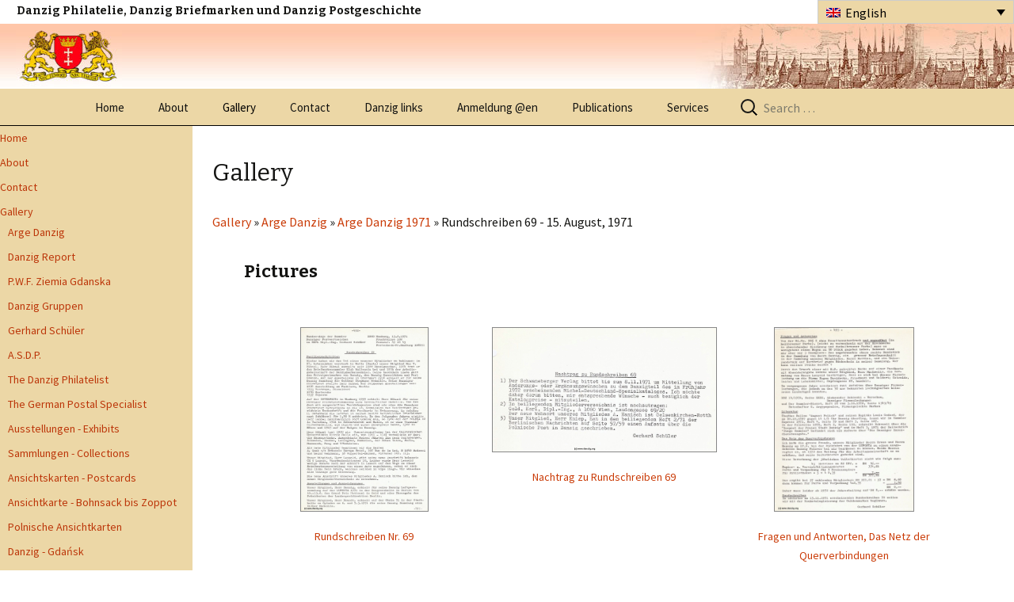

--- FILE ---
content_type: text/html; charset=UTF-8
request_url: https://www.danzig.org/en/wp-gallery/?cat_id=1168
body_size: 42840
content:

<!DOCTYPE html>
<html lang="en-US">
<head>
	<meta charset="UTF-8">
	<meta name="viewport" content="width=device-width">
	<meta charset="ISO-8859-5">
    
    <meta content="text/html;charset=utf-8" http-equiv="Content-Type">
<meta content="utf-8" http-equiv="encoding">
    
	<title>Gallery &#x2d; Danzig</title>
	<link rel="profile" href="http://gmpg.org/xfn/11">
	<link rel="alternate" hreflang="en-us" href="https://www.danzig.org/en/wp-gallery/" />
<link rel="alternate" hreflang="de-de" href="https://www.danzig.org/galerie/" />
<link rel="alternate" hreflang="pl-pl" href="https://www.danzig.org/pl/gallery/" />
<link rel="alternate" hreflang="x-default" href="https://www.danzig.org/galerie/" />

<!-- The SEO Framework by Sybre Waaijer -->
<meta name="robots" content="max-snippet:-1,max-image-preview:standard,max-video-preview:-1" />
<meta property="og:image" content="https://www.danzig.org/wp-content/themes/twentythirteen/images/headers/circle.png" />
<meta property="og:locale" content="en_US" />
<meta property="og:type" content="website" />
<meta property="og:title" content="Gallery" />
<meta property="og:url" content="https://www.danzig.org/en/wp-gallery/" />
<meta property="og:site_name" content="Danzig" />
<meta name="twitter:card" content="summary_large_image" />
<meta name="twitter:title" content="Gallery" />
<meta name="twitter:image" content="https://www.danzig.org/wp-content/themes/twentythirteen/images/headers/circle.png" />
<link rel="canonical" href="https://www.danzig.org/en/wp-gallery/" />
<script type="application/ld+json">{"@context":"https://schema.org","@type":"BreadcrumbList","itemListElement":[{"@type":"ListItem","position":1,"item":{"@id":"https://www.danzig.org/en/","name":"Danzig"}},{"@type":"ListItem","position":2,"item":{"@id":"https://www.danzig.org/en/wp-gallery/","name":"Gallery"}}]}</script>
<!-- / The SEO Framework by Sybre Waaijer | 1.67ms meta | 6.34ms boot -->

<link rel='dns-prefetch' href='//fonts.googleapis.com' />
<link rel='dns-prefetch' href='//s.w.org' />
<link href='https://fonts.gstatic.com' crossorigin rel='preconnect' />
<link rel="alternate" type="application/rss+xml" title="Danzig &raquo; Feed" href="https://www.danzig.org/en/feed/" />
<link rel="alternate" type="application/rss+xml" title="Danzig &raquo; Comments Feed" href="https://www.danzig.org/en/comments/feed/" />
<script>
window._wpemojiSettings = {"baseUrl":"https:\/\/s.w.org\/images\/core\/emoji\/14.0.0\/72x72\/","ext":".png","svgUrl":"https:\/\/s.w.org\/images\/core\/emoji\/14.0.0\/svg\/","svgExt":".svg","source":{"concatemoji":"https:\/\/www.danzig.org\/wp-includes\/js\/wp-emoji-release.min.js?ver=6.0"}};
/*! This file is auto-generated */
!function(e,a,t){var n,r,o,i=a.createElement("canvas"),p=i.getContext&&i.getContext("2d");function s(e,t){var a=String.fromCharCode,e=(p.clearRect(0,0,i.width,i.height),p.fillText(a.apply(this,e),0,0),i.toDataURL());return p.clearRect(0,0,i.width,i.height),p.fillText(a.apply(this,t),0,0),e===i.toDataURL()}function c(e){var t=a.createElement("script");t.src=e,t.defer=t.type="text/javascript",a.getElementsByTagName("head")[0].appendChild(t)}for(o=Array("flag","emoji"),t.supports={everything:!0,everythingExceptFlag:!0},r=0;r<o.length;r++)t.supports[o[r]]=function(e){if(!p||!p.fillText)return!1;switch(p.textBaseline="top",p.font="600 32px Arial",e){case"flag":return s([127987,65039,8205,9895,65039],[127987,65039,8203,9895,65039])?!1:!s([55356,56826,55356,56819],[55356,56826,8203,55356,56819])&&!s([55356,57332,56128,56423,56128,56418,56128,56421,56128,56430,56128,56423,56128,56447],[55356,57332,8203,56128,56423,8203,56128,56418,8203,56128,56421,8203,56128,56430,8203,56128,56423,8203,56128,56447]);case"emoji":return!s([129777,127995,8205,129778,127999],[129777,127995,8203,129778,127999])}return!1}(o[r]),t.supports.everything=t.supports.everything&&t.supports[o[r]],"flag"!==o[r]&&(t.supports.everythingExceptFlag=t.supports.everythingExceptFlag&&t.supports[o[r]]);t.supports.everythingExceptFlag=t.supports.everythingExceptFlag&&!t.supports.flag,t.DOMReady=!1,t.readyCallback=function(){t.DOMReady=!0},t.supports.everything||(n=function(){t.readyCallback()},a.addEventListener?(a.addEventListener("DOMContentLoaded",n,!1),e.addEventListener("load",n,!1)):(e.attachEvent("onload",n),a.attachEvent("onreadystatechange",function(){"complete"===a.readyState&&t.readyCallback()})),(e=t.source||{}).concatemoji?c(e.concatemoji):e.wpemoji&&e.twemoji&&(c(e.twemoji),c(e.wpemoji)))}(window,document,window._wpemojiSettings);
</script>
<style>
img.wp-smiley,
img.emoji {
	display: inline !important;
	border: none !important;
	box-shadow: none !important;
	height: 1em !important;
	width: 1em !important;
	margin: 0 0.07em !important;
	vertical-align: -0.1em !important;
	background: none !important;
	padding: 0 !important;
}
</style>
	<link rel='stylesheet' id='wp-block-library-css'  href='https://www.danzig.org/wp-includes/css/dist/block-library/style.min.css?ver=6.0' media='all' />
<style id='wp-block-library-theme-inline-css'>
.wp-block-audio figcaption{color:#555;font-size:13px;text-align:center}.is-dark-theme .wp-block-audio figcaption{color:hsla(0,0%,100%,.65)}.wp-block-code{border:1px solid #ccc;border-radius:4px;font-family:Menlo,Consolas,monaco,monospace;padding:.8em 1em}.wp-block-embed figcaption{color:#555;font-size:13px;text-align:center}.is-dark-theme .wp-block-embed figcaption{color:hsla(0,0%,100%,.65)}.blocks-gallery-caption{color:#555;font-size:13px;text-align:center}.is-dark-theme .blocks-gallery-caption{color:hsla(0,0%,100%,.65)}.wp-block-image figcaption{color:#555;font-size:13px;text-align:center}.is-dark-theme .wp-block-image figcaption{color:hsla(0,0%,100%,.65)}.wp-block-pullquote{border-top:4px solid;border-bottom:4px solid;margin-bottom:1.75em;color:currentColor}.wp-block-pullquote__citation,.wp-block-pullquote cite,.wp-block-pullquote footer{color:currentColor;text-transform:uppercase;font-size:.8125em;font-style:normal}.wp-block-quote{border-left:.25em solid;margin:0 0 1.75em;padding-left:1em}.wp-block-quote cite,.wp-block-quote footer{color:currentColor;font-size:.8125em;position:relative;font-style:normal}.wp-block-quote.has-text-align-right{border-left:none;border-right:.25em solid;padding-left:0;padding-right:1em}.wp-block-quote.has-text-align-center{border:none;padding-left:0}.wp-block-quote.is-large,.wp-block-quote.is-style-large,.wp-block-quote.is-style-plain{border:none}.wp-block-search .wp-block-search__label{font-weight:700}:where(.wp-block-group.has-background){padding:1.25em 2.375em}.wp-block-separator.has-css-opacity{opacity:.4}.wp-block-separator{border:none;border-bottom:2px solid;margin-left:auto;margin-right:auto}.wp-block-separator.has-alpha-channel-opacity{opacity:1}.wp-block-separator:not(.is-style-wide):not(.is-style-dots){width:100px}.wp-block-separator.has-background:not(.is-style-dots){border-bottom:none;height:1px}.wp-block-separator.has-background:not(.is-style-wide):not(.is-style-dots){height:2px}.wp-block-table thead{border-bottom:3px solid}.wp-block-table tfoot{border-top:3px solid}.wp-block-table td,.wp-block-table th{padding:.5em;border:1px solid;word-break:normal}.wp-block-table figcaption{color:#555;font-size:13px;text-align:center}.is-dark-theme .wp-block-table figcaption{color:hsla(0,0%,100%,.65)}.wp-block-video figcaption{color:#555;font-size:13px;text-align:center}.is-dark-theme .wp-block-video figcaption{color:hsla(0,0%,100%,.65)}.wp-block-template-part.has-background{padding:1.25em 2.375em;margin-top:0;margin-bottom:0}
</style>
<style id='global-styles-inline-css'>
body{--wp--preset--color--black: #000000;--wp--preset--color--cyan-bluish-gray: #abb8c3;--wp--preset--color--white: #fff;--wp--preset--color--pale-pink: #f78da7;--wp--preset--color--vivid-red: #cf2e2e;--wp--preset--color--luminous-vivid-orange: #ff6900;--wp--preset--color--luminous-vivid-amber: #fcb900;--wp--preset--color--light-green-cyan: #7bdcb5;--wp--preset--color--vivid-green-cyan: #00d084;--wp--preset--color--pale-cyan-blue: #8ed1fc;--wp--preset--color--vivid-cyan-blue: #0693e3;--wp--preset--color--vivid-purple: #9b51e0;--wp--preset--color--dark-gray: #141412;--wp--preset--color--red: #bc360a;--wp--preset--color--medium-orange: #db572f;--wp--preset--color--light-orange: #ea9629;--wp--preset--color--yellow: #fbca3c;--wp--preset--color--dark-brown: #220e10;--wp--preset--color--medium-brown: #722d19;--wp--preset--color--light-brown: #eadaa6;--wp--preset--color--beige: #e8e5ce;--wp--preset--color--off-white: #f7f5e7;--wp--preset--gradient--vivid-cyan-blue-to-vivid-purple: linear-gradient(135deg,rgba(6,147,227,1) 0%,rgb(155,81,224) 100%);--wp--preset--gradient--light-green-cyan-to-vivid-green-cyan: linear-gradient(135deg,rgb(122,220,180) 0%,rgb(0,208,130) 100%);--wp--preset--gradient--luminous-vivid-amber-to-luminous-vivid-orange: linear-gradient(135deg,rgba(252,185,0,1) 0%,rgba(255,105,0,1) 100%);--wp--preset--gradient--luminous-vivid-orange-to-vivid-red: linear-gradient(135deg,rgba(255,105,0,1) 0%,rgb(207,46,46) 100%);--wp--preset--gradient--very-light-gray-to-cyan-bluish-gray: linear-gradient(135deg,rgb(238,238,238) 0%,rgb(169,184,195) 100%);--wp--preset--gradient--cool-to-warm-spectrum: linear-gradient(135deg,rgb(74,234,220) 0%,rgb(151,120,209) 20%,rgb(207,42,186) 40%,rgb(238,44,130) 60%,rgb(251,105,98) 80%,rgb(254,248,76) 100%);--wp--preset--gradient--blush-light-purple: linear-gradient(135deg,rgb(255,206,236) 0%,rgb(152,150,240) 100%);--wp--preset--gradient--blush-bordeaux: linear-gradient(135deg,rgb(254,205,165) 0%,rgb(254,45,45) 50%,rgb(107,0,62) 100%);--wp--preset--gradient--luminous-dusk: linear-gradient(135deg,rgb(255,203,112) 0%,rgb(199,81,192) 50%,rgb(65,88,208) 100%);--wp--preset--gradient--pale-ocean: linear-gradient(135deg,rgb(255,245,203) 0%,rgb(182,227,212) 50%,rgb(51,167,181) 100%);--wp--preset--gradient--electric-grass: linear-gradient(135deg,rgb(202,248,128) 0%,rgb(113,206,126) 100%);--wp--preset--gradient--midnight: linear-gradient(135deg,rgb(2,3,129) 0%,rgb(40,116,252) 100%);--wp--preset--gradient--autumn-brown: linear-gradient(135deg, rgba(226,45,15,1) 0%, rgba(158,25,13,1) 100%);--wp--preset--gradient--sunset-yellow: linear-gradient(135deg, rgba(233,139,41,1) 0%, rgba(238,179,95,1) 100%);--wp--preset--gradient--light-sky: linear-gradient(135deg,rgba(228,228,228,1.0) 0%,rgba(208,225,252,1.0) 100%);--wp--preset--gradient--dark-sky: linear-gradient(135deg,rgba(0,0,0,1.0) 0%,rgba(56,61,69,1.0) 100%);--wp--preset--duotone--dark-grayscale: url('#wp-duotone-dark-grayscale');--wp--preset--duotone--grayscale: url('#wp-duotone-grayscale');--wp--preset--duotone--purple-yellow: url('#wp-duotone-purple-yellow');--wp--preset--duotone--blue-red: url('#wp-duotone-blue-red');--wp--preset--duotone--midnight: url('#wp-duotone-midnight');--wp--preset--duotone--magenta-yellow: url('#wp-duotone-magenta-yellow');--wp--preset--duotone--purple-green: url('#wp-duotone-purple-green');--wp--preset--duotone--blue-orange: url('#wp-duotone-blue-orange');--wp--preset--font-size--small: 13px;--wp--preset--font-size--medium: 20px;--wp--preset--font-size--large: 36px;--wp--preset--font-size--x-large: 42px;}.has-black-color{color: var(--wp--preset--color--black) !important;}.has-cyan-bluish-gray-color{color: var(--wp--preset--color--cyan-bluish-gray) !important;}.has-white-color{color: var(--wp--preset--color--white) !important;}.has-pale-pink-color{color: var(--wp--preset--color--pale-pink) !important;}.has-vivid-red-color{color: var(--wp--preset--color--vivid-red) !important;}.has-luminous-vivid-orange-color{color: var(--wp--preset--color--luminous-vivid-orange) !important;}.has-luminous-vivid-amber-color{color: var(--wp--preset--color--luminous-vivid-amber) !important;}.has-light-green-cyan-color{color: var(--wp--preset--color--light-green-cyan) !important;}.has-vivid-green-cyan-color{color: var(--wp--preset--color--vivid-green-cyan) !important;}.has-pale-cyan-blue-color{color: var(--wp--preset--color--pale-cyan-blue) !important;}.has-vivid-cyan-blue-color{color: var(--wp--preset--color--vivid-cyan-blue) !important;}.has-vivid-purple-color{color: var(--wp--preset--color--vivid-purple) !important;}.has-black-background-color{background-color: var(--wp--preset--color--black) !important;}.has-cyan-bluish-gray-background-color{background-color: var(--wp--preset--color--cyan-bluish-gray) !important;}.has-white-background-color{background-color: var(--wp--preset--color--white) !important;}.has-pale-pink-background-color{background-color: var(--wp--preset--color--pale-pink) !important;}.has-vivid-red-background-color{background-color: var(--wp--preset--color--vivid-red) !important;}.has-luminous-vivid-orange-background-color{background-color: var(--wp--preset--color--luminous-vivid-orange) !important;}.has-luminous-vivid-amber-background-color{background-color: var(--wp--preset--color--luminous-vivid-amber) !important;}.has-light-green-cyan-background-color{background-color: var(--wp--preset--color--light-green-cyan) !important;}.has-vivid-green-cyan-background-color{background-color: var(--wp--preset--color--vivid-green-cyan) !important;}.has-pale-cyan-blue-background-color{background-color: var(--wp--preset--color--pale-cyan-blue) !important;}.has-vivid-cyan-blue-background-color{background-color: var(--wp--preset--color--vivid-cyan-blue) !important;}.has-vivid-purple-background-color{background-color: var(--wp--preset--color--vivid-purple) !important;}.has-black-border-color{border-color: var(--wp--preset--color--black) !important;}.has-cyan-bluish-gray-border-color{border-color: var(--wp--preset--color--cyan-bluish-gray) !important;}.has-white-border-color{border-color: var(--wp--preset--color--white) !important;}.has-pale-pink-border-color{border-color: var(--wp--preset--color--pale-pink) !important;}.has-vivid-red-border-color{border-color: var(--wp--preset--color--vivid-red) !important;}.has-luminous-vivid-orange-border-color{border-color: var(--wp--preset--color--luminous-vivid-orange) !important;}.has-luminous-vivid-amber-border-color{border-color: var(--wp--preset--color--luminous-vivid-amber) !important;}.has-light-green-cyan-border-color{border-color: var(--wp--preset--color--light-green-cyan) !important;}.has-vivid-green-cyan-border-color{border-color: var(--wp--preset--color--vivid-green-cyan) !important;}.has-pale-cyan-blue-border-color{border-color: var(--wp--preset--color--pale-cyan-blue) !important;}.has-vivid-cyan-blue-border-color{border-color: var(--wp--preset--color--vivid-cyan-blue) !important;}.has-vivid-purple-border-color{border-color: var(--wp--preset--color--vivid-purple) !important;}.has-vivid-cyan-blue-to-vivid-purple-gradient-background{background: var(--wp--preset--gradient--vivid-cyan-blue-to-vivid-purple) !important;}.has-light-green-cyan-to-vivid-green-cyan-gradient-background{background: var(--wp--preset--gradient--light-green-cyan-to-vivid-green-cyan) !important;}.has-luminous-vivid-amber-to-luminous-vivid-orange-gradient-background{background: var(--wp--preset--gradient--luminous-vivid-amber-to-luminous-vivid-orange) !important;}.has-luminous-vivid-orange-to-vivid-red-gradient-background{background: var(--wp--preset--gradient--luminous-vivid-orange-to-vivid-red) !important;}.has-very-light-gray-to-cyan-bluish-gray-gradient-background{background: var(--wp--preset--gradient--very-light-gray-to-cyan-bluish-gray) !important;}.has-cool-to-warm-spectrum-gradient-background{background: var(--wp--preset--gradient--cool-to-warm-spectrum) !important;}.has-blush-light-purple-gradient-background{background: var(--wp--preset--gradient--blush-light-purple) !important;}.has-blush-bordeaux-gradient-background{background: var(--wp--preset--gradient--blush-bordeaux) !important;}.has-luminous-dusk-gradient-background{background: var(--wp--preset--gradient--luminous-dusk) !important;}.has-pale-ocean-gradient-background{background: var(--wp--preset--gradient--pale-ocean) !important;}.has-electric-grass-gradient-background{background: var(--wp--preset--gradient--electric-grass) !important;}.has-midnight-gradient-background{background: var(--wp--preset--gradient--midnight) !important;}.has-small-font-size{font-size: var(--wp--preset--font-size--small) !important;}.has-medium-font-size{font-size: var(--wp--preset--font-size--medium) !important;}.has-large-font-size{font-size: var(--wp--preset--font-size--large) !important;}.has-x-large-font-size{font-size: var(--wp--preset--font-size--x-large) !important;}
</style>
<link rel='stylesheet' id='wpml-legacy-dropdown-0-css'  href='//www.danzig.org/wp-content/plugins/sitepress-multilingual-cms/templates/language-switchers/legacy-dropdown/style.min.css?ver=1' media='all' />
<style id='wpml-legacy-dropdown-0-inline-css'>
.wpml-ls-statics-shortcode_actions, .wpml-ls-statics-shortcode_actions .wpml-ls-sub-menu, .wpml-ls-statics-shortcode_actions a {border-color:#cdcdcd;}.wpml-ls-statics-shortcode_actions a {color:#444444;background-color:#ecd7a6;}.wpml-ls-statics-shortcode_actions a:hover,.wpml-ls-statics-shortcode_actions a:focus {color:#000000;background-color:#eeeeee;}.wpml-ls-statics-shortcode_actions .wpml-ls-current-language>a {color:#444444;background-color:#ecd7a6;}.wpml-ls-statics-shortcode_actions .wpml-ls-current-language:hover>a, .wpml-ls-statics-shortcode_actions .wpml-ls-current-language>a:focus {color:#000000;background-color:#ecd7a6;}
</style>
<link rel='stylesheet' id='twentythirteen-fonts-css'  href='https://fonts.googleapis.com/css?family=Source+Sans+Pro%3A300%2C400%2C700%2C300italic%2C400italic%2C700italic%7CBitter%3A400%2C700&#038;subset=latin%2Clatin-ext&#038;display=fallback' media='all' />
<link rel='stylesheet' id='genericons-css'  href='https://www.danzig.org/wp-content/themes/twentythirteen/genericons/genericons.css?ver=3.0.3' media='all' />
<link rel='stylesheet' id='twentythirteen-style-css'  href='https://www.danzig.org/wp-content/themes/twentythirteen-child/style.css?ver=20220524' media='all' />
<link rel='stylesheet' id='twentythirteen-block-style-css'  href='https://www.danzig.org/wp-content/themes/twentythirteen/css/blocks.css?ver=20190102' media='all' />
<!--[if lt IE 9]>
<link rel='stylesheet' id='twentythirteen-ie-css'  href='https://www.danzig.org/wp-content/themes/twentythirteen/css/ie.css?ver=20150214' media='all' />
<![endif]-->
<script src='//www.danzig.org/wp-content/plugins/sitepress-multilingual-cms/templates/language-switchers/legacy-dropdown/script.min.js?ver=1' id='wpml-legacy-dropdown-0-js'></script>
<script src='https://www.danzig.org/wp-includes/js/jquery/jquery.min.js?ver=3.6.0' id='jquery-core-js'></script>
<script src='https://www.danzig.org/wp-includes/js/jquery/jquery-migrate.min.js?ver=3.3.2' id='jquery-migrate-js'></script>
<link rel="https://api.w.org/" href="https://www.danzig.org/en/wp-json/" /><link rel="alternate" type="application/json" href="https://www.danzig.org/en/wp-json/wp/v2/pages/154" /><link rel="EditURI" type="application/rsd+xml" title="RSD" href="https://www.danzig.org/xmlrpc.php?rsd" />
<link rel="wlwmanifest" type="application/wlwmanifest+xml" href="https://www.danzig.org/wp-includes/wlwmanifest.xml" /> 
<link rel="alternate" type="application/json+oembed" href="https://www.danzig.org/en/wp-json/oembed/1.0/embed?url=https%3A%2F%2Fwww.danzig.org%2Fen%2Fwp-gallery%2F" />
<link rel="alternate" type="text/xml+oembed" href="https://www.danzig.org/en/wp-json/oembed/1.0/embed?url=https%3A%2F%2Fwww.danzig.org%2Fen%2Fwp-gallery%2F&#038;format=xml" />
<meta name="generator" content="WPML ver:4.5.8 stt:1,3,42;" />
    
    <!-- link to the CSS files for this menu type -->
<link rel="stylesheet" media="screen" href="http://www.danzig.org/wp-content/themes/twentythirteen-child/css/superfish.css" type="text/css" >
<link rel="stylesheet" media="screen" href="http://www.danzig.org/wp-content/themes/twentythirteen-child/css/superfish-vertical.css" type="text/css" >
<link href="http://www.danzig.org/wp-content/themes/twentythirteen-child/css/superscroll.css" rel="stylesheet" media="screen" type="text/css">
<!-- link to the JavaScript files (hoverIntent is optional) -->
<!-- if you use hoverIntent, use the updated r7 version (see FAQ) -->
<script src="http://www.danzig.org/wp-content/themes/twentythirteen-child/js/hoverIntent.js"></script>
<script src="http://www.danzig.org/wp-content/themes/twentythirteen-child/js/superfish.js"></script>
<script type="text/javascript" src="http://www.danzig.org/wp-content/themes/twentythirteen-child/js/supersubs.js"></script>
<script type="text/javascript" src="http://www.danzig.org/wp-content/themes/twentythirteen-child/js/superscroll.js"></script>
<script>

	jQuery(document).ready(function(){

		jQuery('.sf-scrolling').superscroll();
	});
jQuery(document).ready(function () {

    jQuery(window).scroll(function () {
        if (jQuery(this).scrollTop() > 100) {
            jQuery('.scrollup').fadeIn();
        } else {
            jQuery('.scrollup').fadeOut();
        }
    });

    jQuery('.scrollup').click(function () {
       jQuery("html, body").animate({
            scrollTop: 0
        }, 600);
        return false;
    });

});
</script>

</head>

<body class="page-template-default page page-id-154 wp-embed-responsive sidebar no-avatars">
	<div id="page" class="hfeed site">
		<header id="masthead" class="site-header" role="banner">
        <div id="customHeader">
        	<div id="customHeaderTop">  <h2>Danzig Philatelie, Danzig Briefmarken und Danzig Postgeschichte</h2>
<div
	 class="wpml-ls-statics-shortcode_actions wpml-ls wpml-ls-legacy-dropdown js-wpml-ls-legacy-dropdown" id="lang_sel">
	<ul>

		<li tabindex="0" class="wpml-ls-slot-shortcode_actions wpml-ls-item wpml-ls-item-en wpml-ls-current-language wpml-ls-first-item wpml-ls-item-legacy-dropdown">
			<a href="#" class="js-wpml-ls-item-toggle wpml-ls-item-toggle lang_sel_sel icl-en">
                                                    <img
            class="wpml-ls-flag iclflag"
            src="https://www.danzig.org/wp-content/plugins/sitepress-multilingual-cms/res/flags/en.png"
            alt=""
            width=18
            height=12
    /><span class="wpml-ls-native icl_lang_sel_native">English</span></a>

			<ul class="wpml-ls-sub-menu">
				
					<li class="icl-de wpml-ls-slot-shortcode_actions wpml-ls-item wpml-ls-item-de">
						<a href="https://www.danzig.org/galerie/" class="wpml-ls-link">
                                                                <img
            class="wpml-ls-flag iclflag"
            src="https://www.danzig.org/wp-content/plugins/sitepress-multilingual-cms/res/flags/de.png"
            alt=""
            width=18
            height=12
    /><span class="wpml-ls-native icl_lang_sel_native" lang="de">Deutsch</span></a>
					</li>

				
					<li class="icl-pl wpml-ls-slot-shortcode_actions wpml-ls-item wpml-ls-item-pl wpml-ls-last-item">
						<a href="https://www.danzig.org/pl/gallery/" class="wpml-ls-link">
                                                                <img
            class="wpml-ls-flag iclflag"
            src="https://www.danzig.org/wp-content/plugins/sitepress-multilingual-cms/res/flags/pl.png"
            alt=""
            width=18
            height=12
    /><span class="wpml-ls-native icl_lang_sel_native" lang="pl">polski</span></a>
					</li>

							</ul>

		</li>

	</ul>
</div>
</div>
          <div id="customHeaderBottom">
            	<div id="Llogi"><a class="home-link" href="https://www.danzig.org/" title="Danzig" rel="home"><img src="https://www.danzig.org/wp-content/themes/twentythirteen-child/images/logo2.jpg"   alt=""/></a></div>
                <div id="Rlogi"><img src="https://www.danzig.org/wp-content/themes/twentythirteen-child/images/logo_r.jpg"   alt=""/></div>
          </div>
        </div>
        
			<div id="navbar" class="navbar">
				<nav id="site-navigation" class="navigation main-navigation" role="navigation">
					<h3 class="menu-toggle">Menu</h3>
					<a class="screen-reader-text skip-link" href="#content" title="Skip to content">Skip to content</a>
					<div class="menu-top-menu-container"><ul id="menu-top-menu" class="nav-menu"><li id="menu-item-2742" class="menu-item menu-item-type-post_type menu-item-object-page menu-item-home menu-item-2742"><a href="https://www.danzig.org/en/">Home</a></li>
<li id="menu-item-2744" class="menu-item menu-item-type-post_type menu-item-object-page menu-item-2744"><a href="https://www.danzig.org/en/about/">About</a></li>
<li id="menu-item-2746" class="childDive menu-item menu-item-type-post_type menu-item-object-page current-menu-item page_item page-item-154 current_page_item menu-item-2746"><a href="https://www.danzig.org/en/wp-gallery/" aria-current="page">Gallery</a></li>
<li id="menu-item-2748" class="menu-item menu-item-type-post_type menu-item-object-page menu-item-2748"><a href="https://www.danzig.org/en/contact/">Contact</a></li>
<li id="menu-item-2750" class="menu-item menu-item-type-post_type menu-item-object-page menu-item-2750"><a href="https://www.danzig.org/en/danzig-links-2/">Danzig links</a></li>
<li id="menu-item-2752" class="menu-item menu-item-type-custom menu-item-object-custom menu-item-2752"><a href="http://www.danzig.org/en/login/">Anmeldung @en</a></li>
<li id="menu-item-2754" class="menu-item menu-item-type-post_type menu-item-object-page menu-item-has-children menu-item-2754"><a href="https://www.danzig.org/en/publications/">Publications</a>
<ul class="sub-menu">
	<li id="menu-item-2756" class="menu-item menu-item-type-post_type menu-item-object-page menu-item-2756"><a href="https://www.danzig.org/en/publications/asdp/">ASDP</a></li>
	<li id="menu-item-2758" class="menu-item menu-item-type-post_type menu-item-object-page menu-item-2758"><a href="https://www.danzig.org/en/publications/arge-danzig-2/">Arge Danzig</a></li>
	<li id="menu-item-2760" class="menu-item menu-item-type-post_type menu-item-object-page menu-item-2760"><a href="https://www.danzig.org/en/publications/danzig-gruppen/">Danzig Gruppen</a></li>
	<li id="menu-item-2762" class="menu-item menu-item-type-post_type menu-item-object-page menu-item-2762"><a href="https://www.danzig.org/en/publications/danzig-report/">Danzig Report</a></li>
	<li id="menu-item-2764" class="menu-item menu-item-type-post_type menu-item-object-page menu-item-2764"><a href="https://www.danzig.org/en/publications/gerhard-schuler/">Gerhard Schüler</a></li>
	<li id="menu-item-2766" class="menu-item menu-item-type-post_type menu-item-object-page menu-item-2766"><a href="https://www.danzig.org/en/publications/danzig-philatelist/">The Danzig Philatelist</a></li>
	<li id="menu-item-2768" class="menu-item menu-item-type-post_type menu-item-object-page menu-item-2768"><a href="https://www.danzig.org/en/publications/ziemia-gdanska/">Ziemia Gdańska</a></li>
</ul>
</li>
<li id="menu-item-2770" class="menu-item menu-item-type-post_type menu-item-object-page menu-item-2770"><a href="https://www.danzig.org/en/services/">Services</a></li>
</ul></div>					<form role="search" method="get" class="search-form" action="https://www.danzig.org/en/">
				<label>
					<span class="screen-reader-text">Search for:</span>
					<input type="search" class="search-field" placeholder="Search &hellip;" value="" name="s" />
				</label>
				<input type="submit" class="search-submit" value="Search" />
			</form>				</nav><!-- #site-navigation -->
			</div><!-- #navbar -->
		</header><!-- #masthead -->

		<!--<div id="main" class="site-main">-->
		<div id="main" class="main-content">
<div class="xbox">
<div class="main-content">
<div class="left-sidebar-mobile">

</div>

	<div class="left-sidebar">

    	 
<!--
		<aside id="nav_menu-2" class="widget widget_nav_menu">

		<div class="menu-left-menu-container">
			<div class="menu-top-menu-container"><ul id="menu-top-menu-1" class="menu sf-menu sf-vertical sf-js-enabled sf-arrows"><li class="menu-item menu-item-type-post_type menu-item-object-page menu-item-home menu-item-2742"><a href="https://www.danzig.org/en/">Home</a></li>
<li class="menu-item menu-item-type-post_type menu-item-object-page menu-item-2744"><a href="https://www.danzig.org/en/about/">About</a></li>
<li class="childDive menu-item menu-item-type-post_type menu-item-object-page current-menu-item page_item page-item-154 current_page_item menu-item-2746"><a href="https://www.danzig.org/en/wp-gallery/" aria-current="page">Gallery</a></li>
<li class="menu-item menu-item-type-post_type menu-item-object-page menu-item-2748"><a href="https://www.danzig.org/en/contact/">Contact</a></li>
<li class="menu-item menu-item-type-post_type menu-item-object-page menu-item-2750"><a href="https://www.danzig.org/en/danzig-links-2/">Danzig links</a></li>
<li class="menu-item menu-item-type-custom menu-item-object-custom menu-item-2752"><a href="http://www.danzig.org/en/login/">Anmeldung @en</a></li>
<li class="menu-item menu-item-type-post_type menu-item-object-page menu-item-has-children menu-item-2754"><a href="https://www.danzig.org/en/publications/">Publications</a>
<ul class="sub-menu">
	<li class="menu-item menu-item-type-post_type menu-item-object-page menu-item-2756"><a href="https://www.danzig.org/en/publications/asdp/">ASDP</a></li>
	<li class="menu-item menu-item-type-post_type menu-item-object-page menu-item-2758"><a href="https://www.danzig.org/en/publications/arge-danzig-2/">Arge Danzig</a></li>
	<li class="menu-item menu-item-type-post_type menu-item-object-page menu-item-2760"><a href="https://www.danzig.org/en/publications/danzig-gruppen/">Danzig Gruppen</a></li>
	<li class="menu-item menu-item-type-post_type menu-item-object-page menu-item-2762"><a href="https://www.danzig.org/en/publications/danzig-report/">Danzig Report</a></li>
	<li class="menu-item menu-item-type-post_type menu-item-object-page menu-item-2764"><a href="https://www.danzig.org/en/publications/gerhard-schuler/">Gerhard Schüler</a></li>
	<li class="menu-item menu-item-type-post_type menu-item-object-page menu-item-2766"><a href="https://www.danzig.org/en/publications/danzig-philatelist/">The Danzig Philatelist</a></li>
	<li class="menu-item menu-item-type-post_type menu-item-object-page menu-item-2768"><a href="https://www.danzig.org/en/publications/ziemia-gdanska/">Ziemia Gdańska</a></li>
</ul>
</li>
<li class="menu-item menu-item-type-post_type menu-item-object-page menu-item-2770"><a href="https://www.danzig.org/en/services/">Services</a></li>
</ul></div>			</div>
			</aside>
-->
				<div id="tertiary" class="sidebar-container" role="complementary">
		<div class="sidebar-inner">
			<div class="widget-area">
				<aside id="nav_menu-2" class="widget widget_nav_menu"><nav class="menu-left-menu-container" aria-label="Menu"><ul id="menu-left-menu" class="menu"><li id="menu-item-1570" class="menu-item menu-item-type-post_type menu-item-object-page menu-item-home menu-item-1570"><a title="Home" href="https://www.danzig.org/en/">Home</a></li>
<li id="menu-item-1571" class="menu-item menu-item-type-post_type menu-item-object-page menu-item-1571"><a href="https://www.danzig.org/en/about/">About</a></li>
<li id="menu-item-1572" class="menu-item menu-item-type-post_type menu-item-object-page menu-item-1572"><a href="https://www.danzig.org/en/contact/">Contact</a></li>
<li id="menu-item-1573" class="childDive menu-item menu-item-type-post_type menu-item-object-page current-menu-item page_item page-item-154 current_page_item menu-item-1573"><a href="https://www.danzig.org/en/wp-gallery/" aria-current="page">Gallery</a></li>
<li id="menu-item-1692" class="menu-item menu-item-type-custom menu-item-object-custom menu-item-1692"><a href="http://www.danzig.org/links/">Links</a></li>
<li id="menu-item-1575" class="menu-item menu-item-type-post_type menu-item-object-page menu-item-1575"><a href="https://www.danzig.org/en/login/">Login</a></li>
<li id="menu-item-1576" class="menu-item menu-item-type-post_type menu-item-object-page menu-item-1576"><a href="https://www.danzig.org/en/news/">News</a></li>
<li id="menu-item-1577" class="menu-item menu-item-type-post_type menu-item-object-page menu-item-1577"><a href="https://www.danzig.org/en/publications/">Publications</a></li>
<li id="menu-item-1578" class="menu-item menu-item-type-post_type menu-item-object-page menu-item-1578"><a href="https://www.danzig.org/en/services/">Services</a></li>
</ul></nav></aside><aside id="categories-2" class="widget widget_categories"><h3 class="widget-title">Categories</h3><nav aria-label="Categories">
			<ul>
					<li class="cat-item cat-item-1"><a href="https://www.danzig.org/en/category/general/" title="General news about Danzig and the Danzig.org website.">General</a>
</li>
			</ul>

			</nav></aside>			</div><!-- .widget-area -->
		</div><!-- .sidebar-inner -->
	</div><!-- #tertiary -->

    	    	<script>
	jQuery(document).ready(function($){
		jQuery(".childDive").append(jQuery("#wp-gallery-cat-id"));
		jQuery('.menu>li  li:has(ul)>a').addClass('menuarrow');
	});
</script>   

   <ul id="wp-gallery-cat-id" class="sub-menu"><li><a href="https://www.danzig.org/wp-gallery/?cat_id=1">Arge Danzig</a></li><li><a href="https://www.danzig.org/wp-gallery/?cat_id=6">Danzig Report</a></li><li><a href="https://www.danzig.org/wp-gallery/?cat_id=8">P.W.F. Ziemia Gdanska</a></li><li><a href="https://www.danzig.org/wp-gallery/?cat_id=15">Danzig Gruppen</a></li><li><a href="https://www.danzig.org/wp-gallery/?cat_id=9">Gerhard Schüler</a></li><li><a href="https://www.danzig.org/wp-gallery/?cat_id=7">A.S.D.P.</a></li><li><a href="https://www.danzig.org/wp-gallery/?cat_id=18">The Danzig Philatelist</a></li><li><a href="https://www.danzig.org/wp-gallery/?cat_id=220">The German Postal Specialist</a></li><li><a href="https://www.danzig.org/wp-gallery/?cat_id=172">Ausstellungen - Exhibits</a></li><li><a href="https://www.danzig.org/wp-gallery/?cat_id=174">Sammlungen - Collections</a></li><li><a href="https://www.danzig.org/wp-gallery/?cat_id=281">Ansichtskarten - Postcards</a></li><li><a href="https://www.danzig.org/wp-gallery/?cat_id=65">Ansichtkarte  - Bohnsack bis Zoppot</a></li><li><a href="https://www.danzig.org/wp-gallery/?cat_id=358">Polnische Ansichtkarten</a></li><li><a href="https://www.danzig.org/wp-gallery/?cat_id=64">Danzig - Gda&#324;sk</a></li><li><a href="https://www.danzig.org/wp-gallery/?cat_id=177">Sonstiges - Miscellaneous</a></li><li><a href="https://www.danzig.org/wp-gallery/?cat_id=188">Articles</a></li><li><a href="https://www.danzig.org/wp-gallery/?cat_id=459">Berühmte Namen der Danzig Philatelie</a></li><li><a href="https://www.danzig.org/wp-gallery/?cat_id=1333">Collection of Advisory Opinions</a></li><li><a href="https://www.danzig.org/wp-gallery/?cat_id=146">Gdańsk</a></li></ul>
    
    
        <div class="menu-left-menu-container">
        <!--
         <ul class="langmenu">
            <li><a href="">Deutsch</a></li>
            <li><a href="">English</a></li>
            <li><a href="">Polski</a></li>
        </ul>
        -->
                </div>
    </div>
    <!-- style="width:680px;float:left;"-->
    <div class="right-content" >
    	
        <a class="btn-toggle" href="javascript:void(0)">btn toggle</a>
        							<article id="post-154" class="post-154 page type-page status-publish hentry">
					<header class="entry-header">
						
						<h1 class="entry-title">Gallery</h1>
					</header><!-- .entry-header -->

					<div class="entry-content">
						<div style="display: none;" class="test123">/index.php</div>
<div class="main_box">
<div class="breadcum"><a href="https://www.danzig.org/en/wp-gallery/">Gallery</a> » <a href="?cat_id=1">Arge Danzig</a> » <a href="?cat_id=1156">Arge Danzig 1971</a> » <span>Rundschreiben 69 - 15. August, 1971</span> </div>


	<ul class="pictcol">
<h3>Pictures</h3><br>        
        <li> 
        			<a  href="?cat_id=1168&gallery-img-id=18538"><img src="https://www.danzig.org/wp-content/plugins/best-wp-gallery/uploadimg/1453549513_scan-140712-0275.jpg"  /></a><br />

			<a href="?cat_id=1168&gallery-img-id=18538">Rundschreiben Nr. 69 </a>
        
        </li>
        
		        
        <li> 
        			<a  href="?cat_id=1168&gallery-img-id=18539"><img src="https://www.danzig.org/wp-content/plugins/best-wp-gallery/uploadimg/1453549595_scan-140712-0276.jpg"  /></a><br />

			<a href="?cat_id=1168&gallery-img-id=18539">Nachtrag zu Rundschreiben 69 </a>
        
        </li>
        
		        
        <li> 
        			<a  href="?cat_id=1168&gallery-img-id=18540"><img src="https://www.danzig.org/wp-content/plugins/best-wp-gallery/uploadimg/1453549651_scan-140712-0277.jpg"  /></a><br />

			<a href="?cat_id=1168&gallery-img-id=18540">Fragen und Antworten, Das Netz der Querverbindungen </a>
        
        </li>
        
		        
        <li> 
        			<a  href="?cat_id=1168&gallery-img-id=18541"><img src="https://www.danzig.org/wp-content/plugins/best-wp-gallery/uploadimg/1453549706_scan-140712-0278.jpg"  /></a><br />

			<a href="?cat_id=1168&gallery-img-id=18541">Mitgliederliste (Stand August 71) </a>
        
        </li>
        
		        
        <li> 
        			<a  href="?cat_id=1168&gallery-img-id=18542"><img src="https://www.danzig.org/wp-content/plugins/best-wp-gallery/uploadimg/1453549749_scan-140712-0279.jpg"  /></a><br />

			<a href="?cat_id=1168&gallery-img-id=18542"> Mitgliederliste (Stand August 71) </a>
        
        </li>
        
		        
        <li> 
        			<a  href="?cat_id=1168&gallery-img-id=18543"><img src="https://www.danzig.org/wp-content/plugins/best-wp-gallery/uploadimg/1453549795_scan-140712-0280.jpg"  /></a><br />

			<a href="?cat_id=1168&gallery-img-id=18543">Die Danziger Aufdruckproviserien der Inflationszeit </a>
        
        </li>
        
		        
        <li> 
        			<a  href="?cat_id=1168&gallery-img-id=18544"><img src="https://www.danzig.org/wp-content/plugins/best-wp-gallery/uploadimg/1453549840_scan-140712-0281.jpg"  /></a><br />

			<a href="?cat_id=1168&gallery-img-id=18544">Die Danziger Aufdruckproviserien der Inflationszeit </a>
        
        </li>
        
		        
        <li> 
        			<a  href="?cat_id=1168&gallery-img-id=18545"><img src="https://www.danzig.org/wp-content/plugins/best-wp-gallery/uploadimg/1453549886_scan-140712-0282.jpg"  /></a><br />

			<a href="?cat_id=1168&gallery-img-id=18545">Die Danziger Aufdruckproviserien der Inflationszeit </a>
        
        </li>
        
		        
        <li> 
        			<a  href="?cat_id=1168&gallery-img-id=18546"><img src="https://www.danzig.org/wp-content/plugins/best-wp-gallery/uploadimg/1453549946_scan-140712-0283.jpg"  /></a><br />

			<a href="?cat_id=1168&gallery-img-id=18546">Die Danziger Aufdruckproviserien der Inflationszeit </a>
        
        </li>
        
		</ul>
<div class="clear"></div>
	<div class="pgination">
           
        
           &nbsp;&nbsp;  [ <a href="?cat_id=1168&pg=2"> Next </a> ]         </div>
		
</div>




											</div><!-- .entry-content -->

					<footer class="entry-meta">
											</footer><!-- .entry-meta -->
				</article><!-- #post -->

				
<div id="comments" class="comments-area">

	
	
</div><!-- #comments -->
			        
    
    </div>
    <div class="sidebar-right"><aside id="text-4" class="widget widget_text"><h3 class="widget-title">Links</h3>			<div class="textwidget">&bull; <a href="http://www.arge.danzig.org" target="blank" rel="noopener">Arge Danzig</a><br>
&bull; <a href="http://www.lochungen.danzig.org" target="blank" rel="noopener">Lochungen</a><br>
&bull; <a href="http://www.r-zettel.danzig.org" target="blank" rel="noopener">R-Zettel</a><br></div>
		</aside><aside id="foo_widget-2" class="widget widget_foo_widget"><h3 class="widget-title">Images</h3>	<a href="wp-gallery/?cat_id=628&gallery-img-id=10527">Verordnung betr. die Umstellung bestehender auf den Gulden </a><br>

	<a href="wp-gallery/?cat_id=628&gallery-img-id=10527"><img src="https://www.danzig.org/wp-content/plugins/best-wp-gallery/uploadimg/thumb/1306411261_gesetzessammlung_fs_danzig_korrigiert_800_page_110.png"  /></a><br /><br>

		
	<a href="wp-gallery/?cat_id=1083&gallery-img-id=19823">Rundschreiben 135, Von A bis Z </a><br>     
     
    	<a href="wp-gallery/?cat_id=1083&gallery-img-id=19823"><img src="https://www.danzig.org/wp-content/plugins/best-wp-gallery/uploadimg/thumb/1457690380_2015-12-30-0007.jpg"  /></a>
        
    
    </aside></div>
</div>

 
 

		</div><!-- #main -->

        <div align="center" style="clear:both">

<a href="https://s05.flagcounter.com/more/HmTd"><img src="https://s05.flagcounter.com/count2/HmTd/bg_FFFFFF/txt_000000/border_CCCCCC/columns_4/maxflags_20/viewers_3/labels_1/pageviews_0/flags_0/" alt="Danzig" border="0"></a>

	</div>
<style>
	.site-footer{
margin:0px !important;
}
</style>
		<footer id="colophon" class="site-footer" role="contentinfo" style="margin-top:0px;">
			
			<div class="site-info">
				<!--				<a href="" title=""></a>-->

                © Copyright 2026 - All rights reserved - <a href="">Privacy policy</a> - <a href="">Terms and conditions</a><br>

                <a href="https://www.sarrcom.com/" target="_blank">Designed & Hosted by SarrCom.com</a>
			</div><!-- .site-info -->
		</footer><!-- #colophon -->
	</div><!-- #page -->
 <a href="#" class="scrollup"> <p>Go to Top</p></a>
	<link rel='stylesheet' id='danzigstylefront-css'  href='https://www.danzig.org/wp-content/plugins/best-wp-gallery/css/danzigstyle.css?ver=6.0' media='all' />
<script src='https://www.danzig.org/wp-content/themes/twentythirteen-child/js/common.js?ver=1.0' id='scommon-js'></script>
<script src='https://www.danzig.org/wp-content/themes/twentythirteen/js/functions.js?ver=20171218' id='twentythirteen-script-js'></script>


<!-- Start of StatCounter Code for Default Guide -->
<script type="text/javascript">
var sc_project=9189251; 
var sc_invisible=1; 
var sc_security="e26baa84"; 
var scJsHost = (("https:" == document.location.protocol) ?
"https://secure." : "http://www.");
document.write("<sc"+"ript type='text/javascript' src='" +
scJsHost+
"statcounter.com/counter/counter.js'></"+"script>");
</script>
<noscript><div class="statcounter"><a title="free hit counter" href="http://statcounter.com/" target="_blank"><img class="statcounter" src="http://c.statcounter.com/9189251/0/e26baa84/1/" alt="free hit counter"></a></div></noscript>
<!-- End of StatCounter Code for Default Guide -->


<script>
  (function(i,s,o,g,r,a,m){i['GoogleAnalyticsObject']=r;i[r]=i[r]||function(){
  (i[r].q=i[r].q||[]).push(arguments)},i[r].l=1*new Date();a=s.createElement(o),
  m=s.getElementsByTagName(o)[0];a.async=1;a.src=g;m.parentNode.insertBefore(a,m)
  })(window,document,'script','//www.google-analytics.com/analytics.js','ga');

  ga('create', 'UA-8228304-14', 'auto');
  ga('send', 'pageview');

</script>

</body>

</html>

